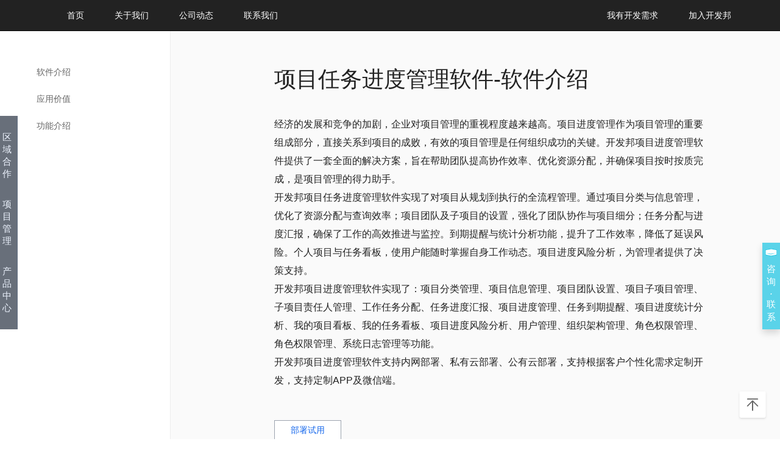

--- FILE ---
content_type: text/html;charset=utf-8
request_url: https://www.kaifabang.com/kfbproductcenter/nlogservice/?moduleid=8&productid=34&chapterid=82
body_size: 13999
content:

 <!DOCTYPE html>
<html>
	<head>
		<meta charset="utf-8">
		<title>项目任务进度管理软件</title>
		<meta name="keywords" content="项目任务进度管理软件软件,项目任务进度管理软件软件功能介绍,项目任务进度管理软件软件定制开发,项目任务进度管理软件软件开发,项目任务进度管理软件软件开发公司">
        <meta name="description" content="据项目需求设置项目团队，明确团队成员角色职责，加强团队协作，提高项目执行效率，提高团队协作的效率。项目分解，细化项目管理，便于跟踪进度和控制质量。任务分配与执行：工作任务分配功能确保每个任务都有明确的责任人，提高任务完成的效率和质量。实时进度跟踪：任务进度汇报和项目进度管理功能使得团队能够实时跟踪项目进展，及时发现并解决问题。任务到期提醒功能帮助团队成员提前意识到即将到期的任务，避免延误和提高交付的及时性。">
		<link type="text/css" rel="stylesheet" href="../css/style.css" />
		<meta name="viewport" content="width=device-width, initial-scale=1,maximum-scale=1,user-scalable=no">
		<link type="text/css" rel="stylesheet" href="../css/bootstrap.min.css">
		<link type="text/css" rel="stylesheet" href="../css/producthandbook.css" />
		
		<link rel="shortcut icon" href="../img/taoke.ico" />
		<script type="text/javascript" src="../js/jquery.min.js"></script>
		<script type="text/javascript" src="../js/bootstrap.min.js"></script>
		<script type="text/javascript" src="../js/navhover.js"></script>
	</head>
	<body>
	<!--下面是左侧滚动导航代码 -->
	<div class="left-nav">
			<div class="tab-list-box" id="left-nav">
				<ul class="tab-list">
					
					<li>
						<a href="javascript:;">
							<span>区域合作</span>
						</a>
					</li>
					<li class="">
						<a href="javascript:;">
							<span>项目管理</span>
						</a>
					</li>
					<li class="">
						<a href="javascript:;">
							<span>产品中心</span>
						</a>
					</li>
				</ul>
			    </div>
			 <div class="tab-panel" id="left-panel" style="display: none;">
			    	
			        <div class="panel-item">
			    		<h3 class="panel-item-title">区域合作</h3>
			    		<div class="panel-item-content">
			    			<div class="panel-item-content-text">
			    				<p>开发邦向具有互联网软件技术销售与推广能力的个人、团队、公司或有志于从事互联网软件技术销售推广业务的个人、团队、公司开放技术资源、产品资源及智力资源，以区域市场独占、行业市场独占、服务销售分成、产品代理合作等多种方式与合作伙伴共享互联网软件技术市场红利。</p>
			    			</div>
			    			<div class="panel-item-content-btn">
                                <a href="https://product.kaifabang.com/kfbdevplatform/">成为销售合伙人</a>
								<a href="https://product.kaifabang.com/kfbdevplatform/" style="margin-left:8px;">区域数字化合作</a>
			    			</div>
			    		</div>
			    	</div>
			        <div class="panel-item active">
			    		<h3 class="panel-item-title">可视化项目管理系统</h3>
			    		<div class="panel-item-content">
			    			<div class="panel-item-content-text">
			    				<p>开发邦软件定制开发与软件外包开发服务致力于利用互联网软件技术为客户提高效率、降低成本、提升效能、优化管理，开发邦软件定制开发和软件外包开发服务，全程可视化，开发成果完全可视化 客户在过程中可以随时审计成果，便于客户控制开发风险，发现问题。</p>
			    			</div>
			    			<div class="panel-item-content-btn">
                                <a href="https://product.kaifabang.com/kfbdevplatform/">访问管理平台</a>
								
			    			</div>
			    		</div>
			    	</div>
			        <div class="panel-item">
			    		<h3 class="panel-item-title">产品中心</h3>
			    		<div class="panel-item-content">
			    			<div class="panel-item-content-text">
			    				<p>开发邦一直在致力于为行业用户及区域互联网用户提供优质的产品解决方案，通过输出优质的互联网软件技术解决方案为客户创造价值。</p>
			    			</div>
			    			<div class="panel-item-content-btn">
                                <a href="https://product.kaifabang.com/kfbdevplatform/">了解更多</a>
			    			</div>
			    		</div>
			    	</div>
			   </div>	
		</div>
		<!--上面是左侧滚动导航代码 -->
		<!--右侧开始-->
		<div class="advice">
    <div class="advice-menu" id="menu">
        <em class="img-et"></em>
        <span>咨询<i>.</i>联系</span>
    </div>
    <div class="advice-items" id="item" style="display: none;">
        <div class="hd">
            <em class="img img-close"></em>
        </div>
        <div class="bd">
            <ul>
                <li style="margin-bottom: 25px">
                    <em class="img img-tel"></em>
                    <div class="advice-item-desc">
                       <div>
                            <div class="ahover">售前咨询电话</div>
                            <p style="color: #FF8A00">010-57523275</p>
                        </div>

                    </div>
                </li>
                <li style="margin-bottom: 25px">
                    <em class="img img-drcloud"></em>
                    <div class="advice-item-desc">
                        <div>
                            <div class="ahover">微信咨询</div>
                            <p>微信号：18910614217</p>
                        </div>

                    </div>
                </li>
                <li>
                    <em class="img img-connect"></em>
                    <div class="advice-item-desc">
                        <div>
                            <div class="ahover">QQ/邮箱</div>
                            <p> QQ:1974355859 邮箱：hezuo@kaifabang.com</p>
                        </div>
                    </div>
                </li>
            </ul>
        </div>
    </div>

</div>
<!--右侧结束-->
	<nav class="navbar navbar-inverse  navbar-fixed-top">
			<div class="container">
				<!-- Brand and toggle get grouped for better mobile display -->
				<div class="navbar-header">
					<button type="button" class="navbar-toggle collapsed" data-toggle="collapse"
						data-target="#bs-example-navbar-collapse-1" aria-expanded="false">
						<span class="sr-only">Toggle navigation</span>
						<span class="icon-bar"></span>
						<span class="icon-bar"></span>
						<span class="icon-bar"></span>
					</button>
					<a class="navbar-brand" href="#"></a>
				</div>
				<!-- Collect the nav links, forms, and other content for toggling -->
				<div class="collapse navbar-collapse" id="bs-example-navbar-collapse-1">
					<ul class="nav navbar-nav">
						<li><a href="https://www.kaifabang.com/">首页 </a></li>
						<li class="dropdown">
							<a class="dropdown-toggle" data-toggle="dropdown" role="button" aria-haspopup="true"
								aria-expanded="false">关于我们 </a>
							<ul class="dropdown-menu">
								<li><a href="https://www.kaifabang.com/?page_id=1361">公司介绍</a></li>
								<li><a href="https://www.kaifabang.com/?page_id=1364">曾服务的客户</a></li>
								<li><a href="https://www.kaifabang.com/?cat=3">典型案例</a></li>
								<li><a href="https://www.kaifabang.com/?cat=11">研究.参考</a></li>
							</ul>
						</li>
					
						<li><a title="公司动态" href="https://www.kaifabang.com/?cat=5">公司动态</a></li>
						<li><a title="联系我们" href="https://www.kaifabang.com/?page_id=1366">联系我们</a></li>
					</ul>
					
				
					<ul class="nav navbar-nav navbar-right">
						<li><a title="我有开发需求" href="https://www.kaifabang.com/?page_id=2406" class="nav-link">我有开发需求</a></li>
						<li class="dropdown">
							<a href="#" class="dropdown-toggle" data-toggle="dropdown" role="button"
								aria-haspopup="true" aria-expanded="false">加入开发邦 </a>
							<ul class="dropdown-menu" role="menu">
								<li><a title="成为销售合伙人" href="https://product.kaifabang.com/kfbdevplatform/" class="dropdown-item">成为销售合伙人</a></li>
							</ul>
						</li>
						
					</ul>
				</div>
		</nav>		<!-- 主要内容区域开始 -->
	    <div class="product-introduce adapter-product-introduce clearfix">
			<div class="nav-wraper adapter-nav-wraper" style="height: auto;">
			
				<ul class="h1-children" style="margin-left:40px;">
						
		   <li id="liid82" style="list-style:none;margin-left:20px;">						   
			<a id="aid82" class="h2-list" href="https://www.kaifabang.com/kfbproductcenter//nlogservice/?moduleid=8&productid=34&chapterid=82">软件介绍</a>
			</li>
		 
				
		   <li id="liid83" style="list-style:none;margin-left:20px;">						   
			<a id="aid83" class="h2-list" href="https://www.kaifabang.com/kfbproductcenter//nlogservice/?moduleid=8&productid=34&chapterid=83">应用价值</a>
			</li>
		 
				
		   <li id="liid84" style="list-style:none;margin-left:20px;">						   
			<a id="aid84" class="h2-list" href="https://www.kaifabang.com/kfbproductcenter//nlogservice/?moduleid=8&productid=34&chapterid=84">功能介绍</a>
			</li>
		 
										
								
									
								</ul>
					
				
			</div>
			<div class="content-layout adapter-content-layout" style="min-width: 800px;height: auto;">
				<div class="content-wrap adapter-content adapter-wrap">
					<div id="article-main-content">
					<div>
					<script>document.title='项目任务进度管理软件-软件介绍';</script>					       <h1>项目任务进度管理软件-软件介绍</h1>
					           <div class="article-inner">
					               <div class="article-entry" style="font-size: 16px;line-height: 30px;margin-top: 40px;">
					                  经济的发展和竞争的加剧，企业对项目管理的重视程度越来越高。项目进度管理作为项目管理的重要组成部分，直接关系到项目的成败，有效的项目管理是任何组织成功的关键。开发邦项目进度管理软件提供了一套全面的解决方案，旨在帮助团队提高协作效率、优化资源分配，并确保项目按时按质完成，是项目管理的得力助手。<br>开发邦项目任务进度管理软件实现了对项目从规划到执行的全流程管理。通过项目分类与信息管理，优化了资源分配与查询效率；项目团队及子项目的设置，强化了团队协作与项目细分；任务分配与进度汇报，确保了工作的高效推进与监控。到期提醒与统计分析功能，提升了工作效率，降低了延误风险。个人项目与任务看板，使用户能随时掌握自身工作动态。项目进度风险分析，为管理者提供了决策支持。<br>开发邦项目进度管理软件实现了：项目分类管理、项目信息管理、项目团队设置、项目子项目管理、子项目责任人管理、工作任务分配、任务进度汇报、项目进度管理、任务到期提醒、项目进度统计分析、我的项目看板、我的任务看板、项目进度风险分析、用户管理、组织架构管理、角色权限管理、角色权限管理、系统日志管理等功能。<br>开发邦项目进度管理软件支持内网部署、私有云部署、公有云部署，支持根据客户个性化需求定制开发，支持定制APP及微信端。   
					               </div>
					                 </div> 
                         	 <div style="margin-top:50px;margin-bottom: 50px;"> 							 
                        <a href="https://www.kaifabang.com/kfbproductcenter/nlogservice/?moduleid=9&productid=34" target="_blank"><button class="card-try-button"><span class="ace-btn-helper">部署试用</span></button></a>	
 </div> 						
					        </div> 
									                            
					            </div>
								<div class="to-top">
								   <a href="javascript:void(0)" class="totop"><img src="../img/to_top.png"></a>
								 </div>
					</div>
				</div>
			</div>
		</div>
		<!-- 主要内容区域结束 -->
			<div class="public-page-footer" id="lianxi">
			<div class="linkmain main-w container">
				<dl class="contact">
					<dd>电话：010-57523275</dd>
					<dd>微信：189-1061-4217</dd>
					<dd>QQ:1974355859</dd>
				</dl>
				<div class="bottom_content">
					<div>
						<ul class="menu">
							<li><a href="https://www.kaifabang.com">首页</a></li>
							<li><a href="https://www.kaifabang.com/?page_id=1361">公司介绍</a></li>
							<li><a href="https://www.kaifabang.com/?page_id=1364">曾服务客户</a></li>
							<li><a href="https://www.kaifabang.com/?cat=3">典型案例</a></li>
							<li><a href="https://www.kaifabang.com/?cat=11">研究.参考</a></li>
							<li><a href="https://www.kaifabang.com/?cat=5">公司动态</a></li>
							<li><a href="https://www.kaifabang.com/kfbdeva/a/articlelist.php">软件开发</a></li>
							<li><a href="https://www.kaifabang.com/know/">方案知识库</a></li>
						</ul>
					</div>
					<p> © 2010-2023 开发邦 专业互联网软件技术开发服务<a href="https://beian.miit.gov.cn" target="_blank"
							style="color:#666666">京ICP备10201274号-2</a> 京公网安备 11010802021925 </p>
					<p>北京市海淀区北清路68号院用友软件园北区16A四层  电话：010-57523275 </p>
				</div>
				<div class="wxewm">
									<img src="https://www.kaifabang.com/kfbproductcenter//img/kaifabangerweima.jpg">
				</div>
			</div>
		</div>						<script>


		</script>
		<script>
			document.querySelector(".totop").addEventListener("click", function() {
			 document.querySelector(".content-layout").scrollTo({ top: 0, behavior: 'smooth' });
			  window.scrollTo({ top: 0, behavior: 'smooth' });
			});
		  </script>
	</body>
</html></body>
</html>

--- FILE ---
content_type: text/css
request_url: https://www.kaifabang.com/kfbproductcenter/css/style.css
body_size: 10920
content:
*{
	margin:0;
	padding:0;
}
body {
    font-family: "Helvetica Neue",Helvetica,Arial,sans-serif;
    font-size: 14px;
    line-height: 1.42857143;
    color: #333;
    background-color: #fff;
}
/* 左侧开始 */
.left-nav{
    display: flex;
    position: fixed;
    bottom: 180px;
    text-align: center;
    font-size: 15px;
    z-index: 999;
}
.tab-list-box{
    padding-top: 20px;
    background-color: rgb(67, 76, 89,0.8);
    display: inline-block;
    width: 29px;
    box-sizing: border-box;
    border-right: #667080 2px solid;
}
.tab-list li{
    display: block;
    text-align: center;
    border-bottom: 0;
    position: relative;
}

.tab-list li a{
    display: block;
    padding: 0 5px 0 0;
    margin-bottom: 20px;
    margin-top: 0px;
}
.tab-list li a span{
    display: block;
    color: #eef4ff;
    padding: 5px 0;
    line-height: 20px;
    
}
.tab-list li.actived a {
    background: -webkit-gradient(linear,right top,left top,from(rgba(0,0,0,.2)),to(rgba(0,0,0,0)));
    background: linear-gradient(to left,rgba(0,0,0,.2),rgba(0,0,0,0));
}

.tab-list li.actived span{
    color: #00a4ff;
    text-decoration: none;
}
.tab-list li.actived:after {
    height: 100%;
    width: 4px;
    position: absolute;
    left: inherit;
    right: -3px;
    background: #00a4ff;
}

.tab-list li.actived:after {
    display: inline-block;
    content: "";
    height: 1px;
    width: 100%;
    position: absolute;
    left: 0;
    right: 0;
    bottom: -1px;
    background: #00a4ff;
    z-index: 1;
}
.tab-list li.actived:after {
    display: inline-block;
    content: "";
    height: 100%;
    width: 4px;
    position: absolute;
    left: inherit;
    right: -2px;
    bottom: 0;
    top: 0;
    background: #00a4ff;
    z-index: 1;
}
.tab-panel{
    position: absolute;
    top: 0;
    left: 29px;
    display: inline-block;
    padding-top: 20px;
    background-color: rgb(67, 76, 89,0.8);
    display: none;
    width: 900px;
    height: 300px;
    padding-left: 50px;
    margin-left: -2px;
    box-sizing: border-box;
    border-left: #667080 1px solid;
    
}
.tab-panel .panel-item{
    position: absolute;
    padding-top: 15px;
    padding-right: 15px;
    text-align: left;
    opacity: 0;
	display:none;
    transition: all 0.2s ease-in-out;
}
.tab-panel .panel-item.active{
    opacity: 1;
    display:block;
}
.tab-panel .panel-item .panel-item-title{
     color: #fff;
    font-size: 24px;
    font-weight: 400;
    margin-bottom: 30px;
}
.tab-panel .panel-item .panel-item-content-text{
    font-size: 14px;
    color: #fff;
    line-height: 1.8;
}
.tab-panel .panel-item .panel-item-content-btn{
    padding-top: 65px;
}
.tab-panel .panel-item .panel-item-content-btn a{
    height: 35px;
    min-width: 140px;
    padding: 0 20px;
    background-color: #00a4ff;
    color: #fff;
    font-size: 14px;
    line-height: 35px;
    text-align: center;
    display: inline-block;
    cursor: pointer;
    outline: 0;
    box-sizing: border-box;
}
/* 左侧结束 */
/* 右侧开始 */
.advice{
    padding-top: 20px;
    padding-left: 150px;
    position: fixed;
    z-index: 999;
    right:0;
    bottom: 180px;
}
.advice-menu{
    background-color: rgba(51, 202, 229, 0.8);
    width: 29px;
    text-align: center;
    box-shadow: 0 6px 12px rgba(0, 0, 0, 0.15);
    color: #fff;
    font-size: 15px;
    padding-top: 10px;
    padding-bottom: 10px;
    cursor: pointer;
}
.img-et{
    display: inline-block;
    width: 19px;
    height: 12px;
    margin-bottom: 5px;
    background: url("../img/fuhe.png") -80px 0;
}
.advice-items{
    display:none;
    padding: 20px;
    background-color: #fff;
    position: absolute;
    right: 0;
    margin-right: 40px;
    bottom: 0;
    box-shadow: 0 0px 15px rgba(0, 0, 0, 0.15);
    white-space: nowrap;
    transition: all 0.3s ease-in;
    -webkit-transition: all 0.3s ease-in;
}
.advice-items .hd{
    text-align: right;
}
.img-close {
    display: inline-block;
    width: 14px;
    height: 14px;
    background: url("../img/fuhe.png") 0 0;
}
.advice-items ul {
    list-style: none;
    margin: 0;
    padding: 0;
}
.advice-menu i {
    display: block;
    margin-top: -5px;
}
.img-tel{
    display: inline-block;
    width: 24px;
    height: 25px;
    background: url("../img/tel.png");
}
.img-drcloud {
    display: inline-block;
    width: 24px;
    height: 25px;
    background: url("../img/fuhe.png") -50px 0;
}
.advice-item-desc{
    display: inline-block;
    vertical-align: top;
    margin-left: 5px;
    margin-top: -10px;
}
.advice-item-desc a {
    color: #373D41;
    line-height: 24px;
    font-size: 14px;
    margin: 0;
    text-decoration: none;
}
.advice-item-desc a:hover{
    color: #00C1DE;
}
.advice-item-desc p{
    color: #9B9EA0;
    line-height: 24px;
    font-size: 12px;
    margin: 0;
}
.img-connect {
    display: inline-block;
    width: 24px;
    height: 25px;
    background: url("../img/fuhe.png") -20px 0;
}
/* 右侧结束 */
.main-box{
	margin-top: 110px;
	margin-left:24px;
	margin-right:24px;
	display:flex;
}
.good-card-list{
	width: calc(100% + 24px);
	margin-left: -12px;
	display: flex;
	flex-wrap: wrap;
}
.card-list-col{
	width:25%;
	height: 434px;
	padding-left: 12px;
	padding-right: 12px;
	box-sizing: border-box;
}
.card-list-relative{
	position: relative;
}
.card-container{
	min-height: 410px;
	width: 100%;
	position: relative;
	margin-bottom: 24px;
	padding: 0 24px 60px;
	background-color: #fff;
	border: 1px solid #d4d6db;
	box-shadow: 0 2px 4px 0 rgba(0,0,0,.1);
	box-sizing: border-box;
}
.card-container:hover  {
    height: auto;
    box-shadow: 0 10px 20px 0 rgba(0,0,0,.1);
    transition: all .3s ease-in-out;
}
.card-top-title{
	height: 47px;
	border-bottom: 1px solid #e9e9e9;
	line-height: 47px;
	font-size: 12px;
	display: flex;
	justify-content: space-between;
}
.card-top-left{
	width: calc(100% - 97px);
	display: flex;
	align-items: center;
	font-size: 14px;
    font-weight: 400;
    line-height: 24px;
}
.product-category{
	font-size: 12px;
	font-weight: 600;
	color: #181818;
	text-overflow: ellipsis;
	white-space: nowrap;
	overflow: hidden;
}
.product-info{
	margin-left: 8px;
	border-radius: 4px;
	padding:0px 10px;
	font-size: 11px;
	color:#296CD1;
	background-color: #E2EDFB;
}
.card-time{
	overflow: hidden;
	text-overflow: ellipsis;
	white-space: nowrap;
	color: #666;
}
.card-base-info{
	border-bottom: 1px solid #e9e9e9;
}
.card-base-title{
	margin-top: 15px;
	font-weight: 600;
	font-size: 18px;
	color: #181818;
	line-height: 25px;
	height: 25px;
	display: block;
	width: 100%;
	overflow: hidden;
	text-overflow: ellipsis;
	white-space: nowrap;
	text-decoration: none;
}
.card-base-description{
	height: 66px;
	margin-top: 7px;
	font-size: 14px;
	text-align: justify;
	line-height: 22px;
}
.description-text{
	-webkit-box-orient: vertical;
	width: 100%;
	overflow: hidden;
	text-overflow: ellipsis;
	white-space: normal;
	-webkit-line-clamp: 3;
	display: -webkit-box;
	color: #666;
	font-size: 14px;
	text-align: justify;
	line-height: 22px;
}
.card-base-attribute{
	margin: 13px 0 7px;
	font-weight: 600;
	font-size: 28px;
	color: #1366ec;
	letter-spacing: .86px;
	line-height: 28px;
	height: 38px;
	width: 100%;
	overflow: hidden;
	text-overflow: ellipsis;
	white-space: nowrap;
}
.card-detail-description{
	margin-top: 18px;
	font-size: 12px;
	color: #999;
	line-height: 22px;
	position: relative;
	overflow: hidden;
	height: 88px;
	cursor: default;
}
.detail-des-title{
	font-weight: 500;
	color: #666;
}
.collapse-btn{
	width: calc(100% - 48px);
	text-align: center;
	height: 44px;
	position: absolute;
	bottom: 63px;
	background-image: linear-gradient(180deg,hsla(0,0%,100%,0),#fff 82%);
}
.collapse-btn-img{
	width:24px;
	height: 24px;
	margin: auto;
}
.collapse-btn-img .collapse-icon{
	width:100%;
	height:100%;
	margin-top: 10px;
}
.card-operate-btns{
	padding-top: 7px;
	width: calc(100% - 48px);
	height: 63px;
	display: flex;
	justify-content: flex-end;
	position: absolute;
	bottom: 0;
}
.link-button-text{
	font-size: 14px;
	color: #181818;
	margin-right: 20px;
	line-height: 32px;
	text-decoration: none;
}
.link-button-text:hover {
    color: #1366ec;
    transition: color .3s;
}
.card-try-button{
	width: 110px;
	height: 32px;
	padding: 0;
	border: 0.73px solid #9ca4af;
	font-weight: 500;
	color: #1366ec;
	background-color: #fff;
}
.card-try-button:hover {
    background-color: #1366ec;
    color: #fff;
}
.card-absolute{
    position: absolute;
    z-index: 10;
}
.card-container .detail-description-expand {
    height: auto;
    padding-bottom: 22px;
}
.collapse-btn-expand{
	background-image: none;
}
.collapse-icon-expand {
    margin-top: 12px;
    transform: rotate(180deg);
    transition: all .3s ease-in-out;
}
/*nav开始*/
.navbar-inverse .navbar-nav>li>a {
    color: #ffffff;
}
.navbar-inverse .navbar-nav>li>a:hover{
    color: #036fe2;
}
.dropdown-menu{
    background-color: #222222;
    border-color: #080808;
}
.dropdown-menu>li>a{
    line-height:30px;
    color: #ffffff;
}
.dropdown-menu>li>a:hover{
    background-color: #222222;
    border-color: #080808;
    color: #036fe2;
}
.dropdown-menu>.active>a, .dropdown-menu>.active>a:focus, .dropdown-menu>.active>a:hover {
    color: #fff;
    text-decoration: none;
    background-color: #222222;
    outline: 0;
}

.nav>li>a{
    padding-left: 25px;
    padding-right: 25px;
}
/*nav结束*/
/*footer开始*/
.public-page-footer {
    width: 100%;
    background: rgba(1,1,1,0.9);
}
.public-page-footer a{
	color: #666666;
}
.linkmain {
    margin: 0 auto;
    overflow: hidden;
    position: relative;
}
.contact {
    margin: 80px 0 30px 0;
}
.contact dd {
    color: #feffff;
    margin-bottom: 5px;
}
.bottom_content {
    color: #666666;
    line-height: 2.5;
    padding-top: 20px;
    padding-right: 0px;
    padding-bottom: 20px;
    padding-left: 0px;
    border-top: 1px solid #323232;
}
.bottom_content ul {
    overflow: hidden;
}
.bottom_content ul li {
    padding: 0 10px;
    float: left;
    position: relative;
}
.wxewm {
    position: absolute;
    left: 740px;
    top: 20px;
    width: 230px;
    height: 230px;
}
.wxewm img{
    width: 100%;
    height: 100%;
    object-fit: cover;
}

/* footer结束 */
@media (max-width: 768px){
	.left-nav {
		display:none;
	}
	.advice{
		display:none;
	}
	.card-list-col{
		width:100%;
	}
	.adapter-main-box{
		display:flex;
		flex-direction:column;
	}
	.adapter-left-box{
		width:100%!important;
		margin-top:0px!important;
		padding-left:0px!important;
	}
	.adapter-right-box{
		width:100%!important;
		margin-top:40px;
	}
}

--- FILE ---
content_type: text/css
request_url: https://www.kaifabang.com/kfbproductcenter/css/producthandbook.css
body_size: 9426
content:
body{
	margin: 0;
	padding: 0;
	color: #222;
	font-family: "PingFang SC","Microsoft YaHei",STHeiti,SimHei,"Helvetica Neue",Arial,Verdana;
	font-size: 14px;
}
body::-webkit-scrollbar {
    width: 0px; /* Chrome、Safari等WebKit内核浏览器支持此属性 */
}
a{
	text-decoration: none;
}
a:hover{
	text-decoration: none;
	color: #8aadff;
}

img{
	width: 100%;
}
header{
	min-width: 1080px;
   position: absolute;
    top: 0;
    left: 0;
    width: 100%;
    height: 60px;
    line-height: 60px;
    box-shadow: 0 1px 4px 0 rgba(6,0,1,.07);
    box-sizing: border-box;
    z-index: 9999;
    background: #000;
    -webkit-font-smoothing: antialiased;
    -moz-osx-font-smoothing: grayscale;
    transition: transform .35s;
    transform: translateY(0);	
}
 
.logo-wrapper{
    width: 250px;
    float: left;
}
.logo-div{
	margin-left: 40px;
    display: block;
}
.logo-div li{
	float: left;
	
}
.logo-div img{
    width: 121px;
    height: 21px;
    vertical-align: middle;
}
.logo-div a{
	font-size: 14px;
	color: #ffffff;
}
.logo-div a:hover{
	color: #efefef;
}
header .logo-line {
    vertical-align: middle;
    display: inline-block;
    height: 15px;
    width: 1px;
    background: #787878;
    margin: 0 7px;
}
header .level-block {
    padding-left: 95px;
    margin-left: 280px;
    overflow: hidden;
}
header .level-block ul li {
    display: inline-block;
    position: relative;
    text-align: center;
    padding: 0 30px;
}

header .level-block ul li a{
	color: #FFFFFF;
}
header .level-block ul {
    display: block;
}
header .level-block ul {
    max-width: 1195px;
    margin: 0 auto;
    display: block;
}
header .level-block ul .selected {
    background-color: rgba(255,255,255,.15);
}
header .right-wrap {
    font-size: 14px;
    position: absolute;
    right: 10px;
    top: 0;
    padding: 0 30px 0 32px;
    background: #000;
    z-index: 9;
}
header .right-wrap:hover{
	background-color: rgba(255,255,255,.15);
}
header .right-wrap a{
	color: #FFFFFF;
}

.search-box {
    position: absolute;
    right: 100px;
    top: 0;
    width: 40px;
    height: 60px;
    line-height: 1;
    outline: 0;
    transition: width .1s;
    background: #000;
}
.search-focus{
 	width: 164px;
 	height: 34px;
 	top: 50%;
	margin-top:-17px;
 	padding-left: 38px;
 	background: #f0f1f2;
 }
 .search-input{
 	display: none;
    width: 100%;
    border: none;
    font: inherit;
    font-size: 14px;
    line-height: 1;
    outline: 0;
    background: 0 0;
 }
 .search-box.search-focus .search-input{
 	display: block;
 }
.search-box .search-btn {
    top: 16px;
    left: 3px;
    background-image: url(../img/search.png);
}
.search-box.search-focus .search-btn{
	top: 3px;
}
.search-btn {
    position: absolute;
    width: 30px;
    height: 30px;
    top: 3px;
    border: none;
    outline: 0;
    background-size: 30px 30px;
    background-repeat: no-repeat;
    background-position: center;
    background-color: initial;
}

.reset-btn {
    right: 3px;
    display: none;
    background-image: url(../img/close.png);
}
.reset-btn{
    position: absolute;
    width: 30px;
    height: 30px;
    top: 3px;
    border: none;
    outline: 0;
    background-size: 30px 30px;
    background-repeat: no-repeat;
    background-position: center;
    background-color: initial;
}
.search-box.search-focus .reset-btn{
	display: block;
}
.nav-wraper {
    width: 280px;
	height: 100vh;
    box-sizing: border-box;
    border-right: 1px solid #eee;
    padding-top: 96px;
    padding-bottom: 40px;
    overflow-y: auto;
	flex-shrink: 0;
}
.nav-wraper ul .nav-list {
    padding-left: 45px;
    font-size: 16px;
    color: #000;
}
.nav-wraper ul div {
    height: 44px;
    color: #000;
    line-height: 44px;
    padding-left: 45px;
    position: relative;
}
.nav-wraper ul div img {
    width: 15px;
    height: 15px;
    position: absolute;
    left: 20px;
    top: 50%;
    margin-top: -7.5px;
    margin-bottom: -7.5px;
}
.nav-wraper ul .h1-list {
    color: #666;
    text-decoration: none;
    height: 100%;
    display: block;
    padding-left: 0;
    transition-timing-function: ease;
    transition-duration: .2s;
    transition-property: color;
}
.nav-wraper ul .h1-list div {
    padding-left: 70px;
}
.nav-wraper ul .h1-list img {
    transition: transform .15s linear;
    -webkit-transform: rotate(0);
    transform: rotate(0);
    left: 45px;
}
.nav-wraper ul .nav-children .sidebar-on .h1-list img {
    transition: transform .15s linear;
    -webkit-transform: rotate(-180deg);
    transform: rotate(-180deg);
}
.nav-wraper ul .nav-on .nav-list img {
    transition: transform .15s linear;
    -webkit-transform: rotate(-180deg);
    transform: rotate(-180deg);
}

.nav-wraper ul .nav-list img {
    transition: transform .15s linear;
    -webkit-transform: rotate(0);
    transform: rotate(0);
}
.nav-wraper ul .nav-children .h1-children .h2-list {
    padding-left: 84px;
    color: #000;
}
.nav-wraper ul .nav-children .h1-children .h2-list.active {
    color:#1366ec;
}
.nav-wraper ul li a {
    position: relative;
    color: #666;
    text-decoration: none;
    height: 100%;
    display: block;
    line-height: 44px;
    transition-timing-function: ease;
    transition-duration: .2s;
    transition-property: color;
}

.nav-children{
	font-size: 14px;
}
.content-layout {
	flex: 1;
    background-color: #fafafa;
	height: 100vh;
	overflow: auto;
}
.content-wrap {
	margin-left: 5%;
	padding-left: 80px;
    margin-top: 110px;
}
/*nav导航开始*/
.navbar-inverse .navbar-nav>li>a {
    color: #ffffff;
}
.navbar-inverse .navbar-nav>li>a:hover{
    color: #036fe2;
}
.dropdown-menu{
    background-color: #222222;
    border-color: #080808;
}
.dropdown-menu>li>a{
    line-height:30px;
    color: #ffffff;
}
.dropdown-menu>li>a:hover{
    background-color: #222222;
    border-color: #080808;
    color: #036fe2;
}
.dropdown-menu>.active>a, .dropdown-menu>.active>a:focus, .dropdown-menu>.active>a:hover {
    color: #fff;
    text-decoration: none;
    background-color: #222222;
    outline: 0;
}

.nav>li>a{
    padding-left: 25px;
    padding-right: 25px;
}
/*nav结束*/
/* 底部开始 */
/*footer开始*/
.public-page-footer {
    width: 100%;
    background: rgba(1,1,1,0.9);
}
.public-page-footer a{
	color: #666666;
}
.linkmain {
    margin: 0 auto;
    overflow: hidden;
    position: relative;
}
.contact {
    margin: 80px 0 30px 0;
}
.contact dd {
    color: #feffff;
    margin-bottom: 5px;
}
.bottom_content {
    color: #666666;
    line-height: 2.5;
    padding-top: 20px;
    padding-right: 0px;
    padding-bottom: 20px;
    padding-left: 0px;
    border-top: 1px solid #323232;
}
.bottom_content ul {
    overflow: hidden;
}
.bottom_content ul li {
    padding: 0 10px;
    float: left;
    position: relative;
}
.wxewm {
    position: absolute;
    left: 740px;
    top: 20px;
    width: 230px;
    height: 230px;
}
.wxewm img{
    width: 100%;
    height: 100%;
    object-fit: cover;
}

/* 底部结束 */
.product-introduce{
	display: flex;
}
/* 页面开始 */
ul {
    padding-left: 0;
}
article{
	max-width: 1080px;
}
article h1 {
    font-size: 28px;
    font-weight: 700;
    color: #000;
    line-height: 28px;
    margin-bottom: 50px;
}
article h3 {
    font-size: 18px;
    font-weight: 700;
    padding-top: 30px;
    color: #333;
}
article p {
    white-space: normal;
    word-wrap: break-word;
    word-break: normal;
}
article ol {
    list-style: decimal;
}

article ul, ol {
    padding-left: 25px;
    font-size: 14px;
 }
  
  article ul {
    list-style: disc;
}
.bottomPage-wrapper {
    border-top: 1px solid #ddd;
} 
.bottomPage-wrapper .bottomPage-left {
    float: left;
    background-image: url(../img/prev.png);
    background-position: 0 center;
    padding-left: 18px;
    background-size: 11px 15px;
} 
.bottomPage-wrapper .bottomPage-right {
    float: right;
    background-image: url(../img/next.png);
    background-position: right center;
    padding-right: 18px;
    background-size: 11px 15px;
}

.bottomPage-wrapper a {
    font-size: 20px;
    color: #666!important;
    height: 20px;
    line-height: 20px;
    margin: 40px 0;
    background-repeat: no-repeat;
    background-size: 7px 13px;
}
article img {
    max-width: 100%;
    margin-top: 22px;
    border: 1px solid #e6e6e6;
    box-sizing: border-box;
}
.to-top{
	position: fixed;
    right: 20px;
    bottom: 30px;
}
.totop{
	display: block;
    width: 50px;
    height: 50px;
    background-size: 100%;
}
.totop img{
	width: 100%;
}
.markdown-section ul{
	padding-left: 40px;
}

/* 页面结束 */
.adapter-content{
	padding-right:120px;
	padding-left:120px;
}
.adapter-list{
	width:50%;
}

@media (max-width: 768px) {
    .adapter-content{
		padding-left:20px;
	  padding-right:20px;
    }
	.adapter-list{
	   width:100%;
    } 
	.left-nav{
		display:none;
	}
	.advice{
		display:none;
	}
	.adapter-product-introduce{
		display:flex;
		flex-direction:column;
	}
	.adapter-nav-wraper{
		width:100%;
		height:auto;
		
	}
	.adapter-content-layout{
		min-width: auto!important;;
	}
	.adapter-wrap{
		min-height:400px;
		padding-bottom:40px;
		margin-left:0px;
		margin-top:0px;
	}
	.to-top{
		display:none;
	}
}

--- FILE ---
content_type: application/javascript
request_url: https://www.kaifabang.com/kfbproductcenter/js/navhover.js
body_size: 1760
content:
$(document).ready(function(){
    $(document).off('click.bs.dropdown.data-api');
});
$(document).ready(function(){
    dropdownOpen();//调用
});
function dropdownOpen() {

    var $dropdownLi = $('li.dropdown');

    $dropdownLi.mouseover(function() {
        $(this).addClass('open');
    }).mouseout(function() {
        $(this).removeClass('open');
    });
}


$(function() {
	    var timer;
        var menu = document.getElementById("menu");
        var item = document.getElementById("item");
        menu.onmouseover = item.onmouseover = function () {
            clearTimeout(timer);
            item.style.display = "block";
        }
        menu.onmouseout = item.onmouseout = function () {
            timer = setTimeout(function () {
                item.style.display = "none";
            }, 300)
        }
        $(".img-close").click(function () {
            $(".advice-items").hide();
        })
    })
	//下面是左侧滚动导航
	$(function() {
        var time;
        $('#left-nav .tab-list li').hover(function () {
            $('#left-panel').show();  
             var num = $(this).index();    
            $(this).addClass('actived').siblings().removeClass('actived');
                $(".tab-panel .panel-item").eq(num).addClass('active').siblings(".tab-panel .panel-item").removeClass('active');
            })
  
        var leftnav = document.getElementById("left-nav");
        var leftpanel = document.getElementById("left-panel");
        leftnav.onmouseover = leftpanel.onmouseover = function () {
            clearTimeout(time);                
        }
        leftnav.onmouseout = leftpanel.onmouseout = function () {
            time = setTimeout(function () {
               leftpanel.style.display = "none";
                 $('#left-nav .tab-list li').removeClass('actived');
            }, 500)
        }
       
    })

